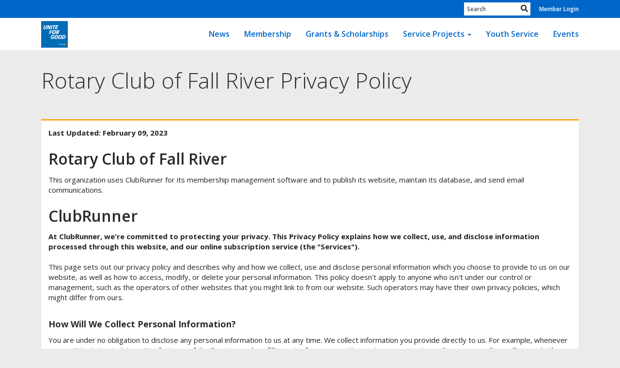

--- FILE ---
content_type: text/html
request_url: https://portal.clubrunner.ca/4431/privacy-policy
body_size: 10966
content:
<!DOCTYPE html>
<html xmlns="http://www.w3.org/1999/xhtml" lang="en-ca">
<head>
    <title>
    Rotary Club of Fall River Privacy Policy | Rotary Club of Fall River
</title>

<base href="https://portal.clubrunner.ca/4431/" id="baseHref" />
<link rel="canonical" href="https://portal.clubrunner.ca/4431/privacy-policy" >
<meta charset="UTF-8">
<meta name="viewport" content="width=device-width, initial-scale=1">

<link href="https://globalassets.clubrunner.ca" rel="preconnect">
<link href="https://fonts.gstatic.com" rel="preconnect" crossorigin>
<link href="https://connect.facebook.net" rel="preconnect" crossorigin>
<link rel="shortcut icon" href='https://clubrunner.blob.core.windows.net/00000004431/Favicon/favicon.png?time=639045997012317274' />
<link rel="apple-touch-icon" sizes="57x57" href='https://clubrunner.blob.core.windows.net/00000000000/macIcon.png' />
<link rel="apple-touch-icon" sizes="114x114" href='https://clubrunner.blob.core.windows.net/00000000000/macIcon.png' />
<link rel="apple-touch-icon" sizes="72x72" href='https://clubrunner.blob.core.windows.net/00000000000/macIcon.png' />
<link rel="apple-touch-icon" sizes="144x144" href='https://clubrunner.blob.core.windows.net/00000000000/macIcon.png' />
        <script type="text/plain" data-category="functionality" src="https://globalassets.clubrunner.ca/scripts/sharethis/button/custom-version.js?_=639011444009302786"></script>


    <script type="text/javascript" src="https://globalassets.clubrunner.ca/scripts/ajax/libs/jquery/3.5.1/jquery-3.5.1.min.js?_=639011444009302786"></script>
    <script type="text/javascript" src="https://globalassets.clubrunner.ca/scripts/jquery-migrate/jquery-migrate-3.3.2.min.js?_=639011444009302786"></script>
    <script type="text/javascript" src="https://globalassets.clubrunner.ca/scripts/maskedinput/1.4.1/jquery.maskedinput.min.js?_=639011444009302786"></script>
    <script type="text/javascript" src="https://globalassets.clubrunner.ca/scripts/ajax/libs/jqueryui/1.12.1/jquery-ui.min.js?_=639011444009302786"></script>
    <script type="text/javascript" src="https://globalassets.clubrunner.ca/scripts/ajax/jquery.validate/1.13.1/jquery.validate.min.js?_=639011444009302786"></script>
<script type="text/javascript" src="https://globalassets.clubrunner.ca/scripts/ajax/mvc/4.0/jquery.validate.unobtrusive.min.js?_=639011444009302786"></script>
<script type="text/javascript" src="https://globalassets.clubrunner.ca/scripts/ie7json.min.js?_=639011444009302786" defer></script>
<script type="text/javascript" src="https://globalassets.clubrunner.ca/scripts/lazyload/lazyimage.min.js?_=639011444009302786" async></script>
<script type="text/javascript" src="https://globalassets.clubrunner.ca/scripts/ajax/libs/jquery.imagesloaded/4.1.2/imagesloaded.pkgd.min.js?_=639011444009302786"></script>
<link type="text/css" rel="stylesheet" href="https://globalassets.clubrunner.ca/scripts/fontawesome/latest/all.min.css?_=639011444009302786" media="print" onload="this.media='all'" />
<link type="text/css" rel="stylesheet" href="https://globalassets.clubrunner.ca/css/jquery/ui/1.12.1/themes/smoothness/jquery-ui.min.css?_=639011444009302786" media="print" onload="this.media='all'" />
     <link type="text/css" rel="stylesheet" href="https://globalassets.clubrunner.ca/templates/BootstrapLayout-1/Community/L4-Rotary-AzureGold.dev.min.css?_=639011444009302786" />
    <link type="text/css" rel="stylesheet" href="https://globalassets.clubrunner.ca/templates/BootstrapLayout-1/Community/Community-media.min.css?_=639011444009302786" media="print" onload="this.media='all'" />
    <script type="text/javascript" src="https://globalassets.clubrunner.ca/scripts/bootstrap/3.4.1/bootstrap.min.js?_=639011444009302786"></script>
<script type="text/javascript" src="https://globalassets.clubrunner.ca/scripts/bootstrap/custom/message.tooltip.progress.min.js?_=639011444009302786" async></script>
    <script type="text/javascript" src="https://globalassets.clubrunner.ca/scripts/forms/forms.v2.min.js?_=639011444009302786" defer></script>
<script type="text/javascript" src="https://globalassets.clubrunner.ca/scripts/navbar/navbar.all.min.js?_=639011444009302786" async></script>
<script type="text/javascript" src="https://globalassets.clubrunner.ca/scripts/back.top.min.js?_=639011444009302786" defer></script>

     <script charset="utf-8" src="https://cdn.iframe.ly/embed.js?key=a28323fa94041abe8f6ae06645b5c3e1"></script>




    <script type="text/plain" data-category="functionality">        
        var appInsights=window.appInsights||function(a){
            function b(a){c[a]=function(){var b=arguments;c.queue.push(function(){c[a].apply(c,b)})}}var c={config:a},d=document,e=window;setTimeout(function(){var b=d.createElement("script");b.src=a.url||"https://az416426.vo.msecnd.net/scripts/a/ai.0.js",d.getElementsByTagName("script")[0].parentNode.appendChild(b)});try{c.cookie=d.cookie}catch(a){}c.queue=[];for(var f=["Event","Exception","Metric","PageView","Trace","Dependency"];f.length;)b("track"+f.pop());if(b("setAuthenticatedUserContext"),b("clearAuthenticatedUserContext"),b("startTrackEvent"),b("stopTrackEvent"),b("startTrackPage"),b("stopTrackPage"),b("flush"),!a.disableExceptionTracking){f="onerror",b("_"+f);var g=e[f];e[f]=function(a,b,d,e,h){var i=g&&g(a,b,d,e,h);return!0!==i&&c["_"+f](a,b,d,e,h),i}}return c
        }({
            instrumentationKey: "a70b77a5-af81-485f-9e2b-986a6d0efdf2"
        });

        window.appInsights=appInsights,appInsights.queue&&0===appInsights.queue.length&&appInsights.trackPageView();
    </script>







    <link rel="stylesheet" href="https://globalassets.clubrunner.ca/scripts/cookieconsent-3.0.1/dist/cookieconsent.css?_=639011444009302786">

<script type="text/javascript" src='https://globalassets.clubrunner.ca/scripts/cookieconsent-3.0.1/dist/cookieconsent.umd.js?_=639011444009302786' async></script>

<script type="text/javascript">
    function clearAllCookies() {
        var cookies = document.cookie.split("; ");
        for (var c = 0; c < cookies.length; c++) {
            var d = window.location.hostname.split(".");
            while (d.length > 0) {
                var cookieBase = encodeURIComponent(cookies[c].split(";")[0].split("=")[0]) + '=; expires=Thu, 01-Jan-1970 00:00:01 GMT; domain=' + d.join('.') + ' ;path=';
                var p = location.pathname.split('/');
                document.cookie = cookieBase + '/';
                while (p.length > 0) {
                    document.cookie = cookieBase + p.join('/');
                    p.pop();
                };
                d.shift();
            }
        }
    }

    function getRootDomain() {
        const hostname = window.location.hostname;

        // Split the hostname into parts
        const parts = hostname.split('.').reverse();

        // If the hostname has at least two parts (e.g., "sub.example.com"),
        // return the top-level domain and the second-level domain
        if (parts.length >= 2) {
            let domain = parts[1] + '.' + parts[0]; // "example.com"

            // Handle cases with country code top-level domains (e.g., "example.co.uk")
            if (parts.length > 2 && parts[0].length === 2 && parts[1].length === 2) {
                domain = parts[2] + '.' + parts[1] + '.' + parts[0]; // "example.co.uk"
            }

            return domain;
        }

        // If the hostname doesn't have multiple parts, return it as is (e.g., "localhost")
        return hostname;
    }




            window.addEventListener("load", function () {
                // Check if the 'cc_cookie' exists
                if (!document.cookie.split(';').some((item) => item.trim().startsWith('cc_cookie'))) {
                    // Clear all cookies if 'cc_cookie' is not found
                    clearAllCookies();
                }


                CookieConsent.run({
                    guiOptions: {
                        consentModal: {
                            layout: 'box wide',
                            position: 'bottom left',
                            flipButtons: true,
                        }
                    },

                    cookie: {
                        name: 'cc_cookie',
                        domain: '' != '' ? '' : getRootDomain(),
                        path: '/4431',
                    },

                    onFirstConsent: onFirstConsent,
                    onConsent: onConsent,
                    onChange: onConsentChange,

                    revision: 0, // increment this number to force showing the consent modal again

                    categories: {
                        necessary: {
                            enabled: true,  // this category is enabled by default
                            readOnly: true  // this category cannot be disabled
                        },
                        functionality: {
                            enabled: false,    //To be in compliance we need to let the pre ticked off for non necessary cookies.
                            readOnly: false,
                            autoClear: {
                                cookies: [
                                    {
                                        name: 'ai_session',   // string: exact cookie name
                                    },
                                    {
                                        name: 'ai_session',   // string: exact cookie name
                                        domain: 'clubrunner.ca'
                                    },
                                    {
                                        name: 'ai_session',   // string: exact cookie name
                                        domain: 'membernova.com'
                                    },
                                    {
                                        name: 'ai_user',   // string: exact cookie name
                                    },
                                    {
                                        name: 'ai_user',   // string: exact cookie name
                                        domain: 'clubrunner.ca'
                                    },
                                    {
                                        name: 'ai_user',   // string: exact cookie name
                                        domain: 'membernova.com'
                                    },                                    
                                    {
                                        name: /^__unam/,   // regex: match all cookies starting with '_unam'                                        
                                    },
                                    {
                                        name: /^__unam/,   // regex: match all cookies starting with '_unam'
                                        domain: 'clubrunner.ca'
                                    },
                                    {
                                        name: /^__unam/,   // regex: match all cookies starting with '_unam'
                                        domain: 'membernova.com'
                                    },
                                ]
                            },
                        },
                        analytics: {
                            enabled: false,    //To be in compliance we need to let the pre ticked off for non necessary cookies.
                            //AutoClear just clear the cookies when user change the preferences, it doesnt control it automatically
                            autoClear: {
                                cookies: [
                                    // clear analytics cookies from top-level domain
                                    {
                                        name: /^_ga/,   // regex: match all cookies starting with '_ga'
                                        domain: 'clubrunner.ca'
                                    },
                                    {
                                        name: '_gid',   // string: exact cookie name
                                        domain: 'clubrunner.ca'
                                    },
                                    {
                                        name: /^_ga/,   // regex: match all cookies starting with '_ga'
                                        domain: 'membernova.com'
                                    },
                                    {
                                        name: '_gid',   // string: exact cookie name
                                        domain: 'membernova.com'
                                    },
                                    // clear analytics cookies from current subdomain
                                    {
                                        name: /^_ga/,   // regex: match all cookies starting with '_ga'                                        
                                    },
                                    {
                                        name: '_gid',   // string: exact cookie name                                        
                                    },
                                ]
                            },                           
                        },
                        advertising: {
                            enabled: false, //To be in compliance we need to let the pre ticked off for non necessary cookies.
                            readOnly: false
                        }
                    },

                    language: {
                        default: 'en',
                        translations: {
                            en: {
                                consentModal: {
                                    title: 'We Use Cookies',
                                    description: "We use cookies to improve your browsing experience, secure our platform, and analyze our traffic. For more information about what cookies we use and how, please review our <a href='http://portal.clubrunner.ca/4431/cookie-policy'>Cookie Policy</a>. <br> {{revisionMessage}}",
                                    revisionMessage: 'We have updated our cookie policy. Please review the changes before continuing.', //This message will be shown when the revision is increased and the modal is displayed again
                                    acceptAllBtn: 'Accept All',
                                    acceptNecessaryBtn: 'Reject All',
                                    showPreferencesBtn: 'Manage Preferences',
                                    footer: `
                                        <a href='http://portal.clubrunner.ca/4431/privacy-policy'>Privacy Statement</a>
                                        <a href='http://portal.clubrunner.ca/4431/cookie-policy'>Cookie Policy</a>
                                    `
                                },
                                preferencesModal: {
                                    title: 'Manage Cookie Preferences',                                    
                                    acceptAllBtn: 'Accept All',
                                    acceptNecessaryBtn: 'Reject All',
                                    savePreferencesBtn: 'Save Preferences',
                                    closeIconLabel: 'Close',
                                    sections: [
                                        {
                                            title: 'Cookie Usage',
                                            description: 'We use cookies to optimize your experience, personalize content, and gather data to improve performance.'
                                        },
                                        {
                                            title: 'Strictly Necessary Cookies',
                                            description: 'These cookies are essential for the proper functioning of the website and cannot be disabled.',                                            
                                            linkedCategory: 'necessary'
                                        },
                                        {
                                            title: 'Functionality Cookies',
                                            description: 'These cookies collect information to enable enhanced functionality and personalization on our website. Without them, some or all services may not function properly. All of the data is anonymized and cannot be used to identify you.',
                                            linkedCategory: 'functionality'
                                        },
                                        {
                                            title: 'Performance &amp; Analytics Cookies',
                                            description: 'These cookies collect information about how you use our website so that we may improve the performance and track engagement. All of the data is anonymized and cannot be used to identify you.',
                                            linkedCategory: 'analytics'
                                        },
                                        {
                                            title: 'Advertisement Cookies',
                                            description: 'These cookies are used to provide visitors with customized advertisements based on the pages you visited previously and to analyze the effectiveness of the ad campaigns.',
                                            linkedCategory: 'advertising'
                                        },
                                        {
                                            title: 'Understanding Your Cookie Preferences',
                                            description: "If you have questions about your options or you need more information, please visit our <a href='http://portal.clubrunner.ca/4431/cookie-policy'>Cookie Policy</a>."
                                        }
                                    ]
                                }
                            }
                        }
                    }
                });

            });

            function onFirstConsent() {                
                updateGtmGaConsent();
                updateUserConsent();
            }

            function onConsentChange() {                
                updateGtmGaConsent();
                updateUserConsent();
            }

            function onConsent() {
                //Attention this function is triggered every page load, if you want to get the consent when the user accept or revoked the cookies you have to use onConsentChange                
            }

            function updateGtmGaConsent() {               
                //TODO: Implement the logic to update the google tag manager consent

                //This was a test but it's not working 
                // let preferences = {
                //     analytics_storage: "denied",
                //     ad_storage: "denied",
                //     ad_user_data: "denied",
                //     ad_personalization: "denied"
                // };


                // CookieConsent.getUserPreferences().acceptedCategories.forEach(category => {
                //     if (category === 'analytics') {
                //         preferences.analytics_storage = "granted";
                //     }
                //     if (category === 'advertising') {
                //         preferences.ad_storage = "granted";
                //         preferences.ad_user_data = "granted";
                //         preferences.ad_personalization = "granted";
                //     }
                // });

                // if (preferences) {
                //     setTimeout(function () {
                        
                //         window.dataLayer = window.dataLayer || [];

                //         function gtag() {
                //             window.dataLayer.push(arguments);
                //         }

                //         gtag("consent", "update", preferences);

                //         console.log("gtag sent!");

                //         setTimeout(function () {
                //             window.location.reload();
                //         }, 1000);

                //     }, 1000);                 
                // }
            }

            function updateUserConsent(cookieConsent) {
                // Retrieve all the fields
                const cookie = CookieConsent.getCookie();
                const preferences = CookieConsent.getUserPreferences();

                // Prepare the content
                const userConsent = {
                    consentId: cookie.consentId,
                    revision: cookie.revision,
                    acceptType: preferences.acceptType,
                    acceptedCategories: preferences.acceptedCategories,
                    rejectedCategories: preferences.rejectedCategories
                };

                // Send the data to backend                
                fetch('/4431/cookie-policy/log', {
                    method: 'POST',
                    headers: {
                        'Content-Type': 'application/json'
                    },
                    body: JSON.stringify(userConsent)
                });

            }
        </script>
    
</head>
<body id="bodyContent">

    

    
<div id="fb-root"></div>

    <script>
              document.addEventListener('DOMContentLoaded', function () 
              {
                  document.querySelectorAll('fb\\:like, .fb-like, .fb_iframe_widget').forEach(el => el.style.display = 'none');
              });
    </script>
    <script type="text/plain" data-category="functionality">
        (function (d, s, id) {
        var js, fjs = d.getElementsByTagName(s)[0];
        if (d.getElementById(id)) return;
        js = d.createElement(s); js.id = id;
        js.src = "https://connect.facebook.net/en_US/all.js#xfbml=1";
        fjs.parentNode.insertBefore(js, fjs);
        } (document, 'script', 'facebook-jssdk'));
    </script>



	<div class="login-band">
	    <div class="container">
	        <div class="loginbar">
	            

        	    <div class="login-area">
	                
    <div class="input-group search-bar">
        <span class="input-group-addon">
            <a onclick="doSearch()"><i class="fas fa-search"></i></a>
        </span>
        <input id="searchString" type="search" class="field-control search-string" placeholder="Search" aria-label="search">
        
    </div><!-- /input-group -->

<div class='loginArea2'>
    <div class="loginArea3">

            <span class="logout-link">
                <a href="https://portal.clubrunner.ca/4431/User/Login?OriginalUrl=feGZLJ0oH5qoZqGFSHcJQsw7YTfsLfeZskNC5W3lCVTFWqtycwnzFuGZ0JrdN2W35+0gO1nz1t6OElios2NFsQ==">Member Login</a>
            </span>
    </div>
</div>

<script type="text/javascript">

    $(function () {
        $("#searchString").keyup(function (event) {
            if (event.keyCode == 13) {
                doSearch();
            }
        });
    });


    function doSearch() {
        var searchString = $("#searchString").val();

        searchString = replaceAll(searchString, ".", "-~0-");
        searchString = replaceAll(searchString, "%", "-~1-");
        searchString = replaceAll(searchString, "?", "-~2-");
        searchString = replaceAll(searchString, ":", "-~3-");
        searchString = replaceAll(searchString, "/", "-~4-");
        searchString = replaceAll(searchString, "+", "-~5-");
        searchString = replaceAll(searchString, "*", "-~6-");
        searchString = replaceAll(searchString, "&", "-~7-");
        searchString = replaceAll(searchString, "\"", "-~8-");

        searchString = encodeURIComponent(searchString);
        console.log(searchString);
        var redirectUrl = $('#baseHref').attr("href") + "Search/" + searchString;

        console.log(redirectUrl);

        window.location.href = redirectUrl;
    }

    //	function replaceAll(str, find, replace) {
    //	    return str.replace(new RegExp(find, 'g'), replace);
    //	}

    function replaceAll(str, search, replacement) {
        return str.split(search).join(replacement);
    };

    // Search focus
    $('#searchString').on('focus', function () {
        $('.input-group-addon').addClass('focus');
        $(this).addClass('active');
    });

    $('#searchString').on('focusout', function () {
        $('.input-group-addon').removeClass('focus');
    });
</script>

        	    </div>
	        </div>
	    </div>
	</div>

<div id="TraceInfo">
    
</div>            
                


<nav class="navbar navbar-default" aria-label="page navigation">
    <div class="container">
        <div class="navbar-header">
            <button type="button" class="navbar-toggle" data-toggle="collapse" data-target="#navbar" aria-expanded="false" aria-controls="navbar">
                <span class="sr-only">Toggle navigation</span>
                <span class="icon-bar"></span>
                <span class="icon-bar"></span>
                <span class="icon-bar"></span>
            </button>
                <a href="" class="navbar-brand" tabindex="-1">
                        <img src="https://clubrunner.blob.core.windows.net/00000004431/ThemeLogos/en-ca/LightBG_unite-for-good-logo.png" alt="Fall River logo" role="img" />
                </a>
        </div>
        <div class="navbar-collapse collapse" id="navbar" aria-expanded="true">
            <ul class="nav navbar-nav">
                <li class=""><a href="stories" target="_self" title="News" class="" tabindex="0">News</a></li><li class=""><a href="sitepage/membership/membership" target="_self" title="" class="" tabindex="0">Membership</a></li><li class=""><a href="sitepage/request-assistance" target="_self" title="Grants & Scholarships" class="" tabindex="0">Grants & Scholarships</a></li><li class="dropdown"><a class="dropdown-toggle" href="sitepage/service-projects" target="_self" title="Club Service Projects" tabindex="0" aria-haspopup="true" aria-expanded="false">Service Projects<b class="caret" aria-hidden="true"></b></a><ul class="dropdown-menu"><li class=""><a href="sitepage/fund-a-need" target="_self" title="" class="" tabindex="0">Fund-a-Need</a></li></ul></li><li class=""><a href="sitepage/youth-service" target="_self" title="Youth Service" class="" tabindex="0">Youth Service</a></li><li class=""><a href="events/calendar" target="_self" title="Events Calendar" class="" tabindex="0">Events</a></li>
            </ul>
        </div>
    </div>
</nav>
            
    <main class="main-content-wrapper static custom-rotary-club-of-fall-river-privacy-policy">
        <script type="text/javascript">
    function GoBack() {
        window.history.back();
    }
</script>
<div class="HomeContentWrapper">
    <div class="content-wrapper">
        
<div class="page-header contentHeaderBreadcrumb">
	<div class="contentHeaderBreadcrumbWrap noad">
		<div class="contentHeaderBreadcrumb2">
			<h1 class="themeColorDark">
				Rotary Club of Fall River Privacy Policy
			</h1>
		</div>
	</div>
</div>

	</div>
    <div class="content-wrapper">
        <div class="band-wrapper">
            <div class="container SystemRequirments">
                <div class="col-xs-12 single-column">
                    <div class="PageWidget">
                        <div class="boxContainer1NoFrameNoBorder">
                            <div class="page-column-wrapper">
                                <div class="privacy-policy">
                                    <div><strong>Last Updated: February 09, 2023</strong></div>

<h2>Rotary Club of Fall River</h2>

<p>
This organization uses ClubRunner for its membership management software and to publish its website, maintain its database, and send email communications.
</p>

<h2>ClubRunner</h2>

<div>

<div><strong>At ClubRunner, we're committed to protecting your privacy. This Privacy Policy explains how we collect, use, and disclose information processed through this website, and our online subscription service (the "Services").&nbsp;</strong></div>

<div>&nbsp;</div>

<div>This page sets out our privacy policy and describes why and how we collect, use and disclose personal information which you choose to provide to us on our website, as well as how to access, modify, or delete your personal information. This policy doesn't apply to anyone who isn't under our control or management, such as the operators of other websites that you might link to from our website. Such operators may have their own privacy policies, which might differ from ours.</div>

<div>&nbsp;</div>

<h4><strong>How Will We Collect Personal Information?</strong></h4>

<div>You are under no obligation to disclose any personal information to us at any time. We collect information you provide directly to us. For example, whenever you participate in any interactive features of the Services such as filling out a form, requesting customer support, sending us an email, or calling us. &nbsp;In the process you may be asked to give your name, e-mail address, mailing address, and any other information you choose to provide for the purpose of these Services. We or a designated third party may collect payment and credit card information when you subscribe to our paid Services or purchase additional services.</div>

<div>&nbsp;</div>

<div>Information We Collect Automatically When You Use Our Services</div>

<div>When you access or use our Services, we may automatically collect information about you, including:</div>

<ul>
	<li>Log Information: We log information about your use of the Services, including the type of browser you use, access times, pages viewed, your IP address, your general location, and the page you visited before navigating to our Services.</li>
	<li>Device Information: We collect information about the computer or mobile device you use to access our Services, including the hardware model, operating system and version.</li>
	<li>Cookies: We use cookies to store your login session and other information to make your navigation of our Services easier. More information on cookies is available below.</li>
</ul>

<div>&nbsp;</div>

<div><strong>Use of Cookies and Other Tracking Technologies</strong></div>

<div>&nbsp;</div>

<div>Our site uses "cookies" which are small files containing pieces of information that are stored by your browser on your computer's hard drive. Most Web browsers automatically accept cookies, but if you prefer, you can set your browser to block them. Our cookies can contain information such as your user ID that our website uses to recognize you. Our cookies can't read data off your hard disk or read cookie files created by other sites. The only personal information our cookies contain is the information you provide yourself. When you enter personal information on our website, your personal information will be linked to the cookie we save on your computer. If you do choose to delete your cookie, you may not be able to use the administrative features of the website.</div>

<div>&nbsp;</div>

<div>We use Google Analytics to track how visitors interact with our website, analyze where traffic is generated from and collect information related to general site engagement.</div>

<div>&nbsp;</div>

<div>Third party advertising management services such as Google and Facebook may display tailored messages upon you interacting with our website through the use of cookies. You can opt out of these ads at any time when displayed. For more information on Google Ads, <a href="https://support.google.com/ads/answer/2662922?hl=en" target="_blank">click here</a>. For more information on opting out of ads on Facebook, <a href="https://www.facebook.com/help/146952742043748" target="_blank">click here</a>.&nbsp;Should you delete your cookies, please note, you will need to opt out of seeing these messages again. These cookies cannot personally identify you and expire after 180 days or until you clear your cookies.</div>

<div>&nbsp;</div>

<div>On customer websites, where you engage with social share buttons (ex: Facebook Like Button or the share content buttons), the services that manage the social platform you get directed to may use cookies. ClubRunner is not affiliated with any of these services and all legalities surrounding the use of cookies are thus under the policies set by the social media platforms.</div>

<div>&nbsp;</div>

<h4><strong>How Do We Use&nbsp;Personal Information?</strong></h4>

<div>We may use information about you for various purposes, including to:</div>

<ul>
	<li>Provide, maintain, customize, and improve our Services;</li>
	<li>Provide and deliver the products and services you request, process transactions and send you related information, including confirmations and invoices,</li>
	<li>Send you technical notices, updates, security alerts and support and administrative messages;</li>
	<li>Respond to your comments, questions and requests and provide customer service;</li>
	<li>Communicate with you about products, services, offers, promotions, and events offered by ClubRunner and others, and provide news and information we think will be of interest to you;</li>
	<li>Monitor and analyze trends, usage and activities in connection with our Services; and</li>
	<li>Carry out any other purpose for which the information was collected.</li>
</ul>

<div>You may receive automatically-generated emails from ClubRunner that are triggered when you perform certain tasks such as registering for an event, volunteering for a task, subscribing to a bulletin, or requesting a forgotten password.</div>

<div>&nbsp;</div>

<div>You may also receive emails from other club members. ClubRunner does not control the frequency or content of member-generated emails. You have the option to unsubscribe from receiving these emails by either updating your communication preferences from within your profile, or removing your email address entirely.</div>

<div>&nbsp;</div>

<h4><strong>How Is Your Personal Information Protected?</strong></h4>

<div>ClubRunner is committed to protecting your personal information and has developed policies and procedures to ensure our compliance with our own Security and Privacy Policy and with applicable&nbsp;International laws.</div>

<div>&nbsp;</div>

<div>We also understand your concerns about online security and take reasonable measures to help protect information about you from loss, theft, misuse and unauthorized access, disclosure, alteration and destruction.&nbsp;</div>

<div>&nbsp;</div>

<h4><strong>How Do We Disclose or Share Your Information?</strong></h4>

<div>When you voluntarily provide ClubRunner with personally identifiable information online, that information is kept within the ClubRunner family of web site(s) and will not be sold, rented or otherwise traded to any third party.</div>

<div>&nbsp;</div>

<div>
<div>We may share your information as follows or as otherwise described in this Privacy Policy:</div>

<ul>
	<li>With vendors, consultants, and other service providers who need access to such information to carry out work on our behalf;</li>
	<li>In response to a request for information if we believe disclosure is in accordance with any applicable law, rule or regulation;</li>
	<li>If we believe your actions are inconsistent with the spirit or language of our user agreements or policies, or to protect the rights, property and safety of ClubRunner or others;</li>
	<li>With your consent or at your direction.</li>
</ul>

<div>We may also share aggregated or de-identified information, which cannot reasonably be used to identify you.</div>

<div>&nbsp;</div>

<div><strong>Sub-Processors</strong></div>

<div>&nbsp;</div>

<div>ClubRunner employs other companies and people to provide&nbsp;functions that form part of our Services, for example, email sending, social media sharing, payment processing, help desk software, etc. ClubRunner has made and continues to make efforts to ensure all its sub-processors comply with our privacy policies. For a list of ClubRunner's sub-processors, please email us at support@clubrunner.ca.</div>

<div>&nbsp;</div>

<div><strong>Data Retention</strong></div>

<div>&nbsp;</div>

<div>We will retain your personal information only for as long as it is needed to provide our Services, and this depends on the purposes for which we use it, unless applicable law requires we either dispose of it or keep it longer. We may also continue to store your personal information to allow us to resolve disputes, enforce our agreements, comply with legal obligations and/or for other legally permissible purposes consistent with this Privacy Policy.</div>

<div>&nbsp;</div>
</div>

<h4><strong>How to View,&nbsp;Update or Delete Your&nbsp;Personal Information</strong></h4>

<div>You may, at any time, view,&nbsp;update and request to permanently delete&nbsp;any of your personal information. These tools are made available to all Site Administrators, or you may contact ClubRunner at support@clubrunner.ca.</div>

<div>&nbsp;</div>

<div>Upon request, ClubRunner will provide you with information about whether we hold any of your personal information. If you provide us with your personal information, you have the following rights:</div>

<div>&nbsp;</div>

<ul>
	<li>To review the personal information we have stored;</li>
	<li>To request that we correct any errors, outdated information, or omissions;</li>
	<li>To unsubscribe from being contacted by us; and</li>
	<li>To have your information permanently deleted.</li>
</ul>

<div>We will respond to your request within a reasonable timeframe and notify you of the action we have taken.</div>

<div>&nbsp;</div>

<h4><strong>Questions Regarding This Privacy Policy</strong></h4>

<div>If you have any questions please contact ClubRunner, 2010 Winston Park Drive, Suite 200, Oakville, Ontario, L6H 5R7. You may&nbsp;call us at (647) 490-5878, or email us at support@clubrunner.ca.</div>

<div>&nbsp;</div>

<h4><strong>Changes To This Privacy Policy</strong></h4>

<div>We may change this Privacy Policy from time to time. If we make changes, we will notify you by revising the date at the top of the policy and, in some cases, we may provide you with additional notice, such as adding a statement to our home page or sending an email. We encourage you to review the Privacy Policy whenever you access the Services or otherwise interact with us to stay informed about our information practices.</div>

<div>&nbsp;</div>

<h4><strong>Note On Jurisdiction</strong></h4>

<div>ClubRunner is&nbsp;a privately held Canadian company with headquarters in Oakville, Ontario, Canada. Consequently, by using our Services&nbsp;you agree that in all matters relating to this web site(s) you shall be governed by the laws of the province of Ontario or Canada, as applicable, and further, that you submit to the jurisdiction of the courts of the province of Ontario.</div>

<div>&nbsp;</div>

<div>You may not use our Services&nbsp;if law prohibits you from doing so in the country in which you reside.</div>
</div>

                                </div>
                            </div>
                        </div>
                    </div>
                </div>
            </div>
        </div>
    </div>
</div>

        
    </main>

        <footer class="footer-band">
            
                
                    <div id="footerContainer1">
    <div class="footerDecoration">
    </div>
    <div id="footerContainer2">
        <div id="footerContainer3">
            <div id="footerContainer4">
				


<div class="system-footer">
    <div class="container">
        <a id="editContentLink" href="#" target="_blank" style="display: none;" class="edit-page" title="Edit this page">
            <div class="edit-page-block pulse-icon pulse-once">
                <span class="sr-only">Edit this page</span>
                <i class="fas fa-pencil-alt" aria-hidden="true"></i>
            </div>
        </a>
        <div id="rights">
            <div id="rights2">
                Powered by <a href="http://www.clubrunner.ca">ClubRunner</a> &copy; 2002&ndash;2026&nbsp; All rights reserved.
                <br />
                <a href='privacy-policy'>Privacy Statement</a>

                        | <a href='cookie-policy'>Cookie Policy</a>
                                    | <a target="_blank" href="https://www.clubrunnersupport.com">Online Help</a> | <a target="_blank" href="https://links.myclubrunner.com/system-requirements">System Requirements</a>                
            </div>
        </div>
    </div>
</div>





                <div id="TraceInfoFooter">
                    
                </div>
            </div>
        </div>
    </div>
</div>

                
            

        </footer>
        <div id="backToTopContainer"></div>
    <script type="text/javascript" async>

	$(window).load(function () {
		var contentSize = function () {
			var $windowHeight = $(window).height(), $loginBand = $('.login-band').outerHeight(true), $loginBand2 = $('#loginContainer1').outerHeight(true), $navBar = $('.navbar').outerHeight(true), $footerBand = $('.footer-band').outerHeight(true);
			$('.main-content-wrapper').css("min-height", $windowHeight - $loginBand - $loginBand2 - $navBar - $footerBand);
		};
		contentSize();
		$(window).resize(contentSize);
	});

    $(window).on('load scroll resize', function () {
        if (typeof showBackTopBtn === 'function') {
            showBackTopBtn();
        }
    });

    $(function ()
	{
    	$('.focusItem').focus();

		$.ajaxSetup({
            // Disable caching of AJAX responses
            cache: false
		});

        // Setup edit link
	});
    </script>


            <script>
                document.querySelectorAll( 'oembed[url]' ).forEach( element => 
                {
                    //console.log('processing element ' + element);
                    iframely.load( element, element.attributes.url.value );
                } );
            </script>
        
    <span style="display: none" app-type="appservice" app-name="crportal" branch="refs/heads/production" revision="e5799c505d6dbebf57054aa0f6246db5b2914778" revision-date="13 Jan 2026 20:55"></span>
</body>
</html>